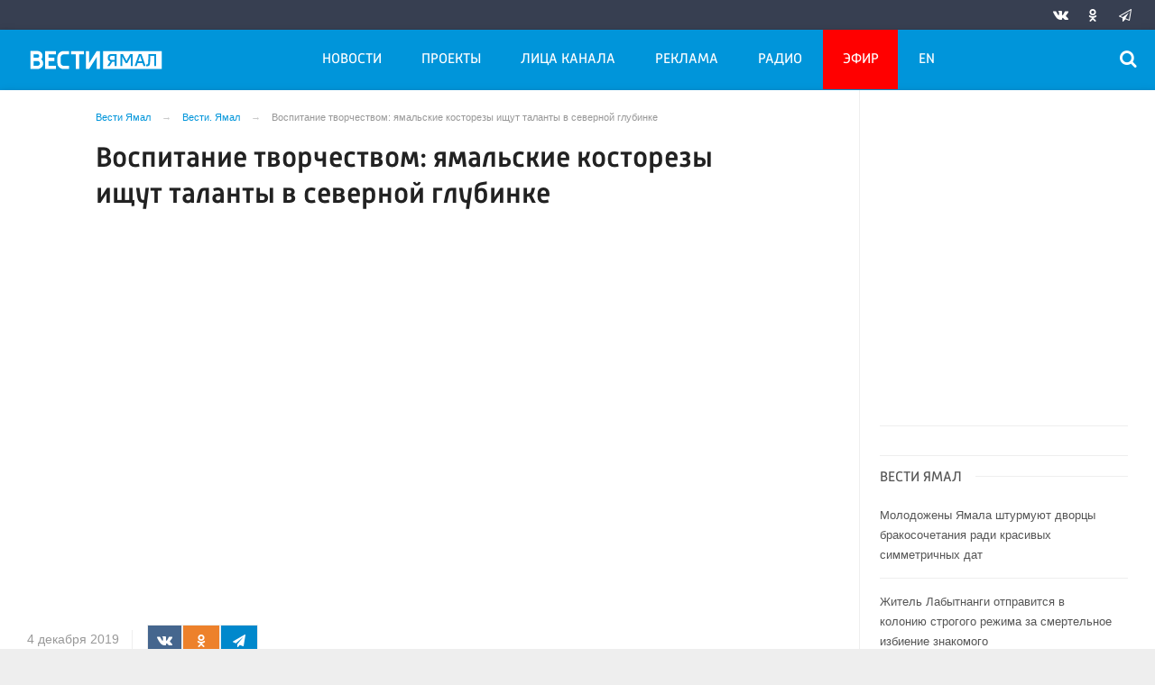

--- FILE ---
content_type: application/javascript
request_url: https://smi2.ru/counter/settings?payload=CLrNAhjVyI_7vTM6JDI1YjU0NDk2LWUyMDEtNDVjYy1hMWIwLWViNDU2YzM2ZWM1Zg&cb=_callbacks____0mknoocw5
body_size: 1520
content:
_callbacks____0mknoocw5("[base64]");